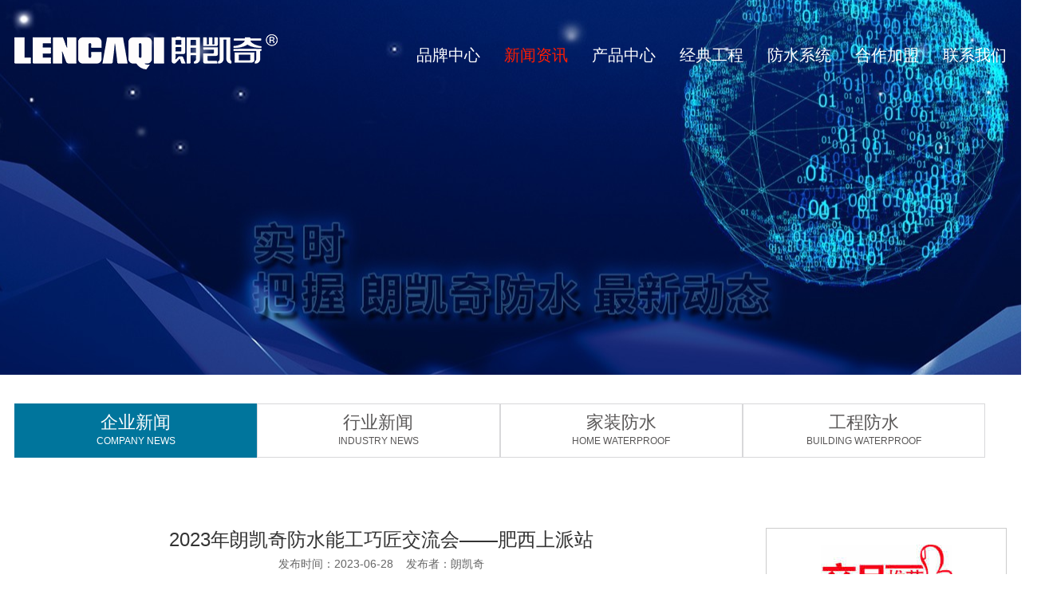

--- FILE ---
content_type: text/html; charset=utf-8
request_url: http://www.lencaqi.com/?news/2167.html
body_size: 6643
content:
<!DOCTYPE html PUBLIC "-//W3C//DTD XHTML 1.0 Transitional//EN" "http://www.w3.org/TR/xhtml1/DTD/xhtml1-transitional.dtd">

<html xmlns="http://www.w3.org/1999/xhtml" xml:lang="en">

<head>

	<meta http-equiv="Content-Type" content="text/html;charset=UTF-8">

<title>安徽朗凯奇建材有限公司-2023年朗凯奇防水能工巧匠交流会——肥西上派站-企业新闻</title>

<meta name="Keywords" content="朗凯奇防水,安徽朗凯奇建材,自愈合防水系统,水泥基渗透结晶型防水涂料,混凝土结构自防水,地下室防水,项目考察合作,防水材料十大品牌" >

<meta name="Description" content="　　防水的最终执行者是普通的工人师傅们，所以一直以来朗凯奇都将瓦工体系建设作为一项长期的公司战略。6月25日，朗凯奇防水能工巧匠交流会在肥西上派隆重举行，近二百多位优秀瓦工欢聚一堂，共同交流、分享、学习。　　下午6点左右，装饰公司代表、工长师傅们陆续到达会议现场。　　会议开始，朗凯奇科研中心张主任向大家介绍了朗凯奇聚合物防水涂料、瓷砖胶等热销产品及相应的施工工艺。　　现场还组织了产品试刷环节，面对面给瓦工师傅们传授讲解标准化的工艺工法，让大家亲身体验产品性能和施工体验，并结合...">



	<link type="text/css" rel="stylesheet" href="/template/pc/langkaiqizs/css/langkaiqi.css">

	<meta http-equiv="X-UA-Compatible" content="IE=Edge，chrome=1">

	<script type="text/javascript" src="/template/pc/langkaiqizs/js/jquery.js"></script>

  <style>
    * {
      margin: 0;
      padding: 0;
    }

    ul li {
      list-style: none;
    }

    .organization {
      width: 300px;
      height: 550px;
      overflow: hidden;
      box-sizing: border-box;
	  margin-top:25px;
    }

    .org li {
	margin-bottom:25px;
    }
	
	.org li a{color:#333333}
  </style>


<!--最普通最常见的用法-->

<meta name="viewport" content="width=device-width" />

<!-- 如果有足够的高清图资源，主要支持retina设备(ip4/4s)，那么推荐下面这种-->

<meta name="viewport" content="width=640" />

<!-- 如果针对new iPad，甚至可以试试这个-->

<meta name="viewport" content="width=1536" />
<script charset="UTF-8" id="LA_COLLECT" src="//sdk.51.la/js-sdk-pro.min.js"></script>
<script>LA.init({id: "JgWLxBMzNZ6joHq1",ck: "JgWLxBMzNZ6joHq1"})</script>
</head>

<body>

<div class="top">

<div class="w1244">

<a href="/"><div class="logo fl"><img src="/template/pc/langkaiqizs/images/logo2.png" alt=""  class="logoimg" /></div></a>

<div class="nav fr">

<ul>




<a href="/?aboutus.html"><li >品牌中心</li> </a>



<a href="/?list/8_1.html"><li  class="active" >新闻资讯</li> </a>



<a href="/?list/11.html"><li >产品中心</li> </a>



<a href="/?list/4.html"><li >经典工程</li> </a>



<a href="/?about/23.html"><li >防水系统</li> </a>



<a href="/?about/6.html"><li >合作加盟</li> </a>



<a href="/?about/20.html"><li >联系我们</li> </a>



</ul>

</div>

</div>

</div>





<!--  -->



<div class="listbanner" style="background: url(/upload/sort/1635300120656086.jpg) no-repeat center;"></div>





<div style="clear: both;"></div>


<br /><br />
<div class="newsnav">

<div class=" w1244" >

	<ul>

	

		<a href="/?list/8.html"><li   class="on" >企业新闻<br /><span>COMPANY NEWS</span></li></a>

		

		<a href="/?list/9.html"><li  >行业新闻<br /><span>INDUSTRY NEWS</span></li></a>

		

		<a href="/?list/33.html"><li  >家装防水<br /><span>HOME WATERPROOF</span></li></a>

		

		<a href="/?list/34.html"><li  >工程防水<br /><span>BUILDING WATERPROOF</span></li></a>

		

	</ul>

</div>

<div style="clear: both;"></div>

</div>

<!--  -->

<div class="newscontent">

	<div class="w1244">

	<div class="newscontent_l fl">

		<h2 >2023年朗凯奇防水能工巧匠交流会——肥西上派站 <br /><span>发布时间：2023-06-28    发布者：朗凯奇</span></h2>

		<div class="newscontent_c"><p>　　防水的最终执行者是普通的工人师傅们，所以一直以来朗凯奇都将瓦工体系建设作为一项长期的公司战略。6月25日，朗凯奇防水能工巧匠交流会在肥西上派隆重举行，近二百多位优秀瓦工欢聚一堂，共同交流、分享、学习。</p><p style="text-align: center;"><img src="/upload/news/1687916709652687.jpg" title="微信图片_20230628094322" alt="" width="653" height="426" style="width: 653px; height: 426px;"/></p><p>　　下午6点左右，装饰公司代表、工长师傅们陆续到达会议现场。</p><p style="text-align: center;"><img src="/upload/news/1687916727418827.jpg" title="微信图片_20230628094329" alt="" width="653" height="394" style="width: 653px; height: 394px;"/></p><p>　　会议开始，朗凯奇科研中心张主任向大家介绍了朗凯奇<a href="http://www.lencaqi.com/?product/709.html" target="_blank" title="聚合物防水涂料"><strong>聚合物防水涂料</strong></a>、瓷砖胶等热销产品及相应的施工工艺。</p><p style="text-align: center;"><img src="/upload/news/1687916753942294.jpg" title="微信图片_20230628094335" alt="" width="650" height="369" style="width: 650px; height: 369px;"/></p><p>　　现场还组织了产品试刷环节，面对面给瓦工师傅们传授讲解标准化的工艺工法，让大家亲身体验产品性能和施工体验，并结合大家在过往施工中遇到的难题，为大家答疑解惑，规避错误施工。</p><p style="text-align: center;"><img src="/upload/news/1687916773180671.jpg" title="微信截图_20230628094346" alt="" width="663" height="270" style="width: 663px; height: 270px;"/></p><p>　　会议期间，还为大家准备了精彩的抽奖活动，大家踊跃参与，将本次交流会气氛推向了高潮。</p><p style="text-align: center;"><img src="/upload/news/1687916790627257.jpg" title="微信图片_20230628094353" alt="" width="650" height="1861" style="width: 650px; height: 1861px;"/></p><p>　　随后，朗凯奇科技副总经理朱总致辞。朱总由衷感谢大家在百忙之中，出席本次匠人交流会，并对大家一直以来的支持与信任表示最诚挚的感谢。朱总表示，在大家不懈的努力下，朗凯奇在上派区域的销量连年增长，在当地市场具有很高的认可度和品牌影响力。今后将继续在服务、技术等方面下功夫，不断提升市场占有率，让更多客户、消费者受益。</p><p><br/></p></div>



		<div class="next_prve">

		<span class="fl">上一篇：<a class='newsprev'  title='承上启下谋新篇，凝心聚力再出发！朗凯奇召开2023年半年度营销工作会议' href='/?news/2179.html'>承上启下谋新篇，凝心聚力再出发！朗凯奇召开2023年半年度营销工作会议</a></span>

		<span class="fr">下一篇：<a class='newsnext'  title='2023年朗凯奇防水能工巧匠交流会——肥西小庙站' href='/?news/2151.html'>2023年朗凯奇防水能工巧匠交流会——肥西小庙站</a></span>

		</div>

	</div>

	<div class="newscontent_r fr">

<img src="/template/pc/langkaiqizs/images/tuijian.jpg" alt="" />

<!--<div class="goodpro">
<marquee direction="up" height="500">
<ul>

	

	<li><a href="/?product/2477.html"><img src="/upload/product/1718707255956544.png" alt="S100防潮抗渗背水面用特种砂浆" width="180px" /></a><br /><a href="/?product/2477.html"><p>S100防潮抗渗背水面用特种...</p></a></li>

	

	<li><a href="/?product/2476.html"><img src="/upload/product/1718707334441398.png" alt="NW520 可外露水性防水涂料" width="180px" /></a><br /><a href="/?product/2476.html"><p>NW520 可外露水性防水涂...</p></a></li>

	

	<li><a href="/?product/2475.html"><img src="/upload/product/1718706926594808.png" alt="C600瓷砖胶(柔性大板)" width="180px" /></a><br /><a href="/?product/2475.html"><p>C600瓷砖胶(柔性大板)</p></a></li>

	

	<li><a href="/?product/2474.html"><img src="/upload/product/1718706761317738.png" alt="C312瓷砖胶(加强型)" width="180px" /></a><br /><a href="/?product/2474.html"><p>C312瓷砖胶(加强型)</p></a></li>

	

	<li><a href="/?product/2473.html"><img src="/upload/product/1718706557613886.png" alt="C37 单组分彩色瓷砖背胶" width="180px" /></a><br /><a href="/?product/2473.html"><p>C37 单组分彩色瓷砖背胶</p></a></li>

	

	<li><a href="/?product/2472.html"><img src="/upload/product/1718706425869855.png" alt="C36 双组分彩色高效背胶" width="180px" /></a><br /><a href="/?product/2472.html"><p>C36 双组分彩色高效背胶</p></a></li>

	

	<li><a href="/?product/2471.html"><img src="/upload/product/1718706110662222.png" alt="C35S大板瓷砖背胶" width="180px" /></a><br /><a href="/?product/2471.html"><p>C35S大板瓷砖背胶</p></a></li>

	

	<li><a href="/?product/991.html"><img src="/upload/product/1607915862401120.jpg" alt="堵漏王" width="180px" /></a><br /><a href="/?product/991.html"><p>堵漏王</p></a></li>

	

	<li><a href="/?product/706.html"><img src="/upload/product/1595293441177118.jpg" alt="E60 聚合物防水浆料" width="180px" /></a><br /><a href="/?product/706.html"><p>E60 聚合物防水浆料</p></a></li>

	

	<li><a href="/?product/310.html"><img src="/upload/product/1683255395362694.jpg" alt="6G水泥基渗透结晶型防水剂" width="180px" /></a><br /><a href="/?product/310.html"><p>6G水泥基渗透结晶型防水剂</p></a></li>

	

	<li><a href="/?product/64.html"><img src="/upload/product/1683256148943053.jpg" alt="C300 瓷砖胶/加强型" width="180px" /></a><br /><a href="/?product/64.html"><p>C300 瓷砖胶/加强型</p></a></li>

	

	<li><a href="/?product/1702.html"><img src="/upload/product/1649382623797809.jpg" alt="E65 彩色柔韧型防水涂料" width="180px" /></a><br /><a href="/?product/1702.html"><p>E65 彩色柔韧型防水涂料</p></a></li>

	

	<li><a href="/?product/1354.html"><img src="/upload/product/1683256499556907.jpg" alt="C500 瓷砖胶/超强型" width="180px" /></a><br /><a href="/?product/1354.html"><p>C500 瓷砖胶/超强型</p></a></li>

	

	<li><a href="/?product/77.html"><img src="/upload/product/1594974052240517.jpg" alt="防水密码  贰号" width="180px" /></a><br /><a href="/?product/77.html"><p>防水密码  贰号</p></a></li>

	

	<li><a href="/?product/71.html"><img src="/upload/product/1594955972653542.jpg" alt="L-998 金属屋面防水涂料" width="180px" /></a><br /><a href="/?product/71.html"><p>L-998 金属屋面防水涂料</p></a></li>

	

	<li><a href="/?product/53.html"><img src="/upload/product/1594954179299086.jpg" alt="L-108 水泥基渗透结晶型防水涂料" width="180px" /></a><br /><a href="/?product/53.html"><p>L-108 水泥基渗透结晶型...</p></a></li>

	

	<li><a href="/?product/1355.html"><img src="/upload/product/1683256807428689.jpg" alt="C400 瓷砖胶/大板专用" width="180px" /></a><br /><a href="/?product/1355.html"><p>C400 瓷砖胶/大板专用</p></a></li>

	

	<li><a href="/?product/709.html"><img src="/upload/product/1595293465884073.jpg" alt="E80 聚合物防水涂料" width="180px" /></a><br /><a href="/?product/709.html"><p>E80 聚合物防水涂料</p></a></li>

	

	<li><a href="/?product/75.html"><img src="/upload/product/1594956132936021.jpg" alt="NW529 外墙透明防水涂膜" width="180px" /></a><br /><a href="/?product/75.html"><p>NW529 外墙透明防水涂膜</p></a></li>

	

	<li><a href="/?product/1227.html"><img src="/upload/product/1622619992762314.jpg" alt="E90 彩色超柔防水涂料" width="180px" /></a><br /><a href="/?product/1227.html"><p>E90 彩色超柔防水涂料</p></a></li>

	

	

</ul></marquee>

</div>
-->

  <div class="organization" id="organization">
    <div class="org" id="org">
      <ul>
	

	<li><a href="/?product/2477.html"><img src="/upload/product/1718707255956544.png" alt="S100防潮抗渗背水面用特种砂浆" width="180px" /></a><br /><a href="/?product/2477.html"><p>S100防潮抗渗背水面用特种...</p></a></li>

	

	<li><a href="/?product/2476.html"><img src="/upload/product/1718707334441398.png" alt="NW520 可外露水性防水涂料" width="180px" /></a><br /><a href="/?product/2476.html"><p>NW520 可外露水性防水涂...</p></a></li>

	

	<li><a href="/?product/2475.html"><img src="/upload/product/1718706926594808.png" alt="C600瓷砖胶(柔性大板)" width="180px" /></a><br /><a href="/?product/2475.html"><p>C600瓷砖胶(柔性大板)</p></a></li>

	

	<li><a href="/?product/2474.html"><img src="/upload/product/1718706761317738.png" alt="C312瓷砖胶(加强型)" width="180px" /></a><br /><a href="/?product/2474.html"><p>C312瓷砖胶(加强型)</p></a></li>

	

	<li><a href="/?product/2473.html"><img src="/upload/product/1718706557613886.png" alt="C37 单组分彩色瓷砖背胶" width="180px" /></a><br /><a href="/?product/2473.html"><p>C37 单组分彩色瓷砖背胶</p></a></li>

	

	<li><a href="/?product/2472.html"><img src="/upload/product/1718706425869855.png" alt="C36 双组分彩色高效背胶" width="180px" /></a><br /><a href="/?product/2472.html"><p>C36 双组分彩色高效背胶</p></a></li>

	

	<li><a href="/?product/2471.html"><img src="/upload/product/1718706110662222.png" alt="C35S大板瓷砖背胶" width="180px" /></a><br /><a href="/?product/2471.html"><p>C35S大板瓷砖背胶</p></a></li>

	

	<li><a href="/?product/991.html"><img src="/upload/product/1607915862401120.jpg" alt="堵漏王" width="180px" /></a><br /><a href="/?product/991.html"><p>堵漏王</p></a></li>

	

	<li><a href="/?product/706.html"><img src="/upload/product/1595293441177118.jpg" alt="E60 聚合物防水浆料" width="180px" /></a><br /><a href="/?product/706.html"><p>E60 聚合物防水浆料</p></a></li>

	

	<li><a href="/?product/310.html"><img src="/upload/product/1683255395362694.jpg" alt="6G水泥基渗透结晶型防水剂" width="180px" /></a><br /><a href="/?product/310.html"><p>6G水泥基渗透结晶型防水剂</p></a></li>

	

	<li><a href="/?product/64.html"><img src="/upload/product/1683256148943053.jpg" alt="C300 瓷砖胶/加强型" width="180px" /></a><br /><a href="/?product/64.html"><p>C300 瓷砖胶/加强型</p></a></li>

	

	<li><a href="/?product/1702.html"><img src="/upload/product/1649382623797809.jpg" alt="E65 彩色柔韧型防水涂料" width="180px" /></a><br /><a href="/?product/1702.html"><p>E65 彩色柔韧型防水涂料</p></a></li>

	

	<li><a href="/?product/1354.html"><img src="/upload/product/1683256499556907.jpg" alt="C500 瓷砖胶/超强型" width="180px" /></a><br /><a href="/?product/1354.html"><p>C500 瓷砖胶/超强型</p></a></li>

	

	<li><a href="/?product/77.html"><img src="/upload/product/1594974052240517.jpg" alt="防水密码  贰号" width="180px" /></a><br /><a href="/?product/77.html"><p>防水密码  贰号</p></a></li>

	

	<li><a href="/?product/71.html"><img src="/upload/product/1594955972653542.jpg" alt="L-998 金属屋面防水涂料" width="180px" /></a><br /><a href="/?product/71.html"><p>L-998 金属屋面防水涂料</p></a></li>

	

	<li><a href="/?product/53.html"><img src="/upload/product/1594954179299086.jpg" alt="L-108 水泥基渗透结晶型防水涂料" width="180px" /></a><br /><a href="/?product/53.html"><p>L-108 水泥基渗透结晶型...</p></a></li>

	

	<li><a href="/?product/1355.html"><img src="/upload/product/1683256807428689.jpg" alt="C400 瓷砖胶/大板专用" width="180px" /></a><br /><a href="/?product/1355.html"><p>C400 瓷砖胶/大板专用</p></a></li>

	

	<li><a href="/?product/709.html"><img src="/upload/product/1595293465884073.jpg" alt="E80 聚合物防水涂料" width="180px" /></a><br /><a href="/?product/709.html"><p>E80 聚合物防水涂料</p></a></li>

	

	<li><a href="/?product/75.html"><img src="/upload/product/1594956132936021.jpg" alt="NW529 外墙透明防水涂膜" width="180px" /></a><br /><a href="/?product/75.html"><p>NW529 外墙透明防水涂膜</p></a></li>

	

	<li><a href="/?product/1227.html"><img src="/upload/product/1622619992762314.jpg" alt="E90 彩色超柔防水涂料" width="180px" /></a><br /><a href="/?product/1227.html"><p>E90 彩色超柔防水涂料</p></a></li>

	
      </ul>
    </div>
    <div class="org" id="org1">
    </div>
  </div>
  <script>
    var speed = 30
    org1 = document.getElementById("org1");
    org1.innerHTML = org.innerHTML
    function Marquee() {
      if (org1.offsetTop - organization.scrollTop <= 0)
        organization.scrollTop -= org.offsetHeight
      else {
        organization.scrollTop++
      }
    }
    var MyMar = setInterval(Marquee, speed)
    organization.onmouseover = function () { clearInterval(MyMar) }
    organization.onmouseout = function () { MyMar = setInterval(Marquee, speed) } 
  </script>

<div class="goodnews">

<h2>最新新闻</h2>

<ul>

	

	<a href="/?news/2743.html"><li>地下室总渗水？这 3 类常见...</li></a>

	

	<a href="/?news/2742.html"><li>别让家里变成 “水帘洞”！这...</li></a>

	

	<a href="/?news/2741.html"><li>地下工程防水核心：这三种方法...</li></a>

	

	<a href="/?news/2740.html"><li>漏了又漏？90% 的防水失败...</li></a>

	

	<a href="/?news/2739.html"><li>别让漏水毁了新家！家装防水施...</li></a>

	

	<a href="/?news/2738.html"><li>刚性防水材料和柔性防水材料的...</li></a>

	

	<a href="/?news/2737.html"><li>这些防水知识你知道吗？【装修...</li></a>

	

	<a href="/?news/2736.html"><li>避雷！防水涂料选购误区</li></a>

	

	<a href="/?news/2735.html"><li>开了封的防水涂料没用完怎么办...</li></a>

	

	<a href="/?news/2734.html"><li>瓷砖胶施工的六大注意事项</li></a>

	

	

</ul>

</div>

	</div>

	</div>

	<div style="clear: both;"></div>

</div>





    <link rel="stylesheet" href="/template/pc/langkaiqizs/about/css/common02.css">
	<div class="jiange "> </div>

  <div class="foot">
    <div class="w1270">
        <div class="f30 text-center line-height">勇于承诺  敢于担当</div>
        <div class="dis-flex-between-center margin-top-25 ">

            <div class="text-center line-height2-4">
                <p><img src="/upload/logo/180713093852.jpg" alt=""  width="140"/></p>
                <p>漏了吗公众号</p>
            </div>
           
            <ul class="dis-flex-between-center footer_ul">
               
                        <img src="/template/pc/langkaiqizs/about/images/footer_tel.png" alt="">
               
                
                    <a href="http://www.lencaqi.com/" target="_blank" rel="noopener noreferrer"><img src="/template/pc/langkaiqizs/about/images/footer_url.png" alt=""></a>
              
            
                <img src="/template/pc/langkaiqizs/about/images/footer_phone.png" alt="">
       
            </ul>


            <div class="text-center line-height2-4">
                <p><img src="/template/pc/langkaiqizs/about/images/ewm2.jpg" alt="" width="140"/></p>
                <p>朗凯奇公众号</p>
            </div>



            <!-- <div class="foot-l ">勇于承诺 敢于担当</div>
            <div class="foot-m  ">
                <a target="_blank" href="http://wpa.qq.com/msgrd?v=3&uin=396263565&site=qq&menu=yes"><span class="dis-flex-center-center">
                        <img src="/template/pc/langkaiqizs/about/images/qq.jpg" alt="" />
                    </span></a>
                <span  class="dis-flex-center-center"><img src="/upload/logo/180713093852.jpg" alt="" /></span>
                <span  class="dis-flex-center-center"><img src="/template/pc/langkaiqizs/about/images/ewm2.jpg" alt="" /></span>
            </div>
            <div class="foot-r  text-right ">欢迎拨打&nbsp;&nbsp;&nbsp;&nbsp;400-887-8028</div> -->
        </div>
       
       
       
        <div class="foot-b  line-height text-center  ">
            总部(Add)：安徽省合肥市香樟大道168号高新科技实业园B5栋 厂址(Add)：安徽省合肥市庐江同大工业园马河路18号<br />
            ALL RIGHTS BY 2014©  安徽朗凯奇建材有限公司 版权所有 | <a href="http://beian.miit.gov.cn/" target="_blank"
                style="color:#FFFFFF">皖ICP备08100685号-2</a>
<script type="text/javascript">var cnzz_protocol = (("https:" == document.location.protocol) ? "https://" : "http://");document.write(unescape("%3Cspan id='cnzz_stat_icon_1277737529'%3E%3C/span%3E%3Cscript src='" + cnzz_protocol + "s5.cnzz.com/z_stat.php%3Fid%3D1277737529%26show%3Dpic' type='text/javascript'%3E%3C/script%3E"));</script>
        </div>
    </div>
</div>

<style>
 
.foot{background: #0084AB;color: #fff;margin-top: -17px; padding: 50px 0 15px 0 ; font-size: 15px;} 
.foot-t {width: 100%;height: 23px;background:   url(/template/pc/langkaiqizs/about/images/fbg.png) no-repeat  center top;;}
.foot .foot-l{ width: 320px;   font-size: 21px}
.foot .foot-m{  }
.foot .foot-r{ width: 320px;   font-size: 21px}
.foot .foot-m span{width: 116px;height: 116px;display: inline-flex;background: #fff;border-radius: 116px;text-align: center;  margin:  0 6px;}
.foot .foot-m span img{width: 72px ;height:72px; }
.foot .foot-b{width: 100%; font-size: 15px; line-height: 2;     margin-top: -5px; margin-bottom: 0; }
   .w1270{ width: 1300px; margin: 0 auto;}
 .foot .footer_ul{ width:940px;    margin-top: -20px;}
 .foot .footer_ul   .txt{ text-align:justify;}
 .foot .footer_ul  img{  height: 50px;}
</style>
<!-- 
	<div class="foot">

<div class="w1170">



<div class="foot-l fl">勇于承诺  敢于担当</div>

<div class="foot-m fl">

<a target="_blank" href="http://wpa.qq.com/msgrd?v=3&uin=396263565&site=qq&menu=yes"><span><img src="/template/pc/langkaiqizs/images/qq.jpg" alt=""  /></span></a>

<span><img src="/upload/logo/180713093852.jpg" alt=""  /></span>

<span><img src="/template/pc/langkaiqizs/images/ewm2.jpg" alt=""  /></span>

</div>

<div class="foot-r fr">欢迎拨打&nbsp;&nbsp;&nbsp;&nbsp;400-887-8028</div>

<div class="foot-b fl">

总部(Add)：安徽省合肥市香樟大道168号高新科技实业园B5栋    厂址(Add)：安徽省合肥市庐江同大工业园马河路18号<br />

ALL RIGHTS BY 2014© 安徽朗凯奇建材有限公司  版权所有 | <a href="http://beian.miit.gov.cn/" target="_blank" style="color:#FFFFFF">皖ICP备08100685号-2</a>  <script type="text/javascript">var cnzz_protocol = (("https:" == document.location.protocol) ? "https://" : "http://");document.write(unescape("%3Cspan id='cnzz_stat_icon_1277737529'%3E%3C/span%3E%3Cscript src='" + cnzz_protocol + "s5.cnzz.com/z_stat.php%3Fid%3D1277737529%26show%3Dpic' type='text/javascript'%3E%3C/script%3E"));</script>      <script>
var _hmt = _hmt || []; (function() { var hm = document.createElement("script"); hm.src = "https://hm.baidu.com/hm.js?c0f110c6e751258feaf37d6fb903a46d"; var s = document.getElementsByTagName("script")[0]; s.parentNode.insertBefore(hm, s); })(); </script> 
</div>

</div>

</div> -->





 <!--   <div id="ShowAD" style="position:fixed;top:140px;right: 20px">

    <div style="width:100;height:18px;font-size:14px;font-weight:bold;text-align:left;cursor:hand;" onClick="closead();"><font color="ff0000" class="fr" style="cursor: pointer;">关闭</font></div>

    <a href=""><img src="/template/pc/langkaiqizs/images/right.jpg" alt="" /></a>

    </div> -->





    

<script type="text/javascript">

window.onload = function(){ 

window.onscroll = function(){ //绑定scroll事件

var t = document.documentElement.scrollTop || document.body.scrollTop; //获取滚动距离



if( t >= 10 ) { //判断

$(".top").css("background","#FFE100");

$(".top .nav li").css("color","#333"); 

$(".top .nav .active").css("color","#ff1c00"); 

$(".top .logoimg").attr("src","/template/pc/langkaiqizs/images/logo.png"); 

} else {

$(".top").css("background","none");

$(".top .nav li").css("color","#fff"); 

$(".top .nav .active").css("color","#ff1c00"); 

$(".top .logoimg").attr("src","/template/pc/langkaiqizs/images/logo2.png"); 

}

}



} 

</script>







<!--  <script language="javascript">

    var bodyfrm = ( document.compatMode.toLowerCase()=="css1compat" ) ? document.documentElement : document.body;

    var adst = document.getElementById("ShowAD").style;



    function closead()

    {

    adst.display='none';

    }

    </script>

 -->
<script>
(function(){
    var bp = document.createElement('script');
    var curProtocol = window.location.protocol.split(':')[0];
    if (curProtocol === 'https'){
   bp.src = 'https://zz.bdstatic.com/linksubmit/push.js';
  }
  else{
  bp.src = 'http://push.zhanzhang.baidu.com/push.js';
  }
    var s = document.getElementsByTagName("script")[0];
    s.parentNode.insertBefore(bp, s);
})();
</script>


<script>

var _hmt = _hmt || [];

(function() {

  var hm = document.createElement("script");

  hm.src = "https://hm.baidu.com/hm.js?c0f110c6e751258feaf37d6fb903a46d";

  var s = document.getElementsByTagName("script")[0]; 

  s.parentNode.insertBefore(hm, s);

})();

</script>













</body>

</html>

--- FILE ---
content_type: text/css
request_url: http://www.lencaqi.com/template/pc/langkaiqizs/css/langkaiqi.css
body_size: 7154
content:
html,body,h1,h2,h3,h4,h5,h6,div,dl,dt,dd,ul,ol,li,p,blockquote,pre,hr,figure,table,caption,th,td,form,fieldset,legend,input,button,textarea,menu{margin:0; padding:0;font-family:"microsoft yahei",Tahoma,Verdana,Arial,Helvetica,sans-serif;font-size:100%}
header,footer,section,article,aside,nav,hgroup,address,figure,figcaption,menu,details,summary,picture{display:block;}
table{border-collapse:collapse; border-spacing:0;}
caption,th{text-align:left; font-weight:normal;}
html,body,img,iframe,abbr{border:0;}
i,em{font-style:normal;}
[hidefocus],summary{outline:0;}
li{list-style:none;}
sup,sub{font-size:12px;}
textarea{overflow:auto; resize:none;}
label{cursor:default;}
a,button{cursor:pointer;}
a,a:hover{text-decoration:none;}
input{border:0;}
*:focus {outline: none;}
.fl{float: left;}
.fr{float: right;}
.w1170{width: 1299px;margin: 0 auto;overflow: hidden;text-align: center;}
.w1171{width: 1170px;margin: 0 auto;overflow: hidden;text-align: center;}
.w1244{width: 1244px;margin: 0 auto;}
.w1245{width: 1299px;margin: 0 auto;}

.top{width: 100%;height: 102px;background: none;position: fixed;top: 0;left: 0;z-index: 100000000;color: #fff}
.logo{margin-top: 43px}
.nav li{float: left;margin-left: 30px;margin-top: 56px;color: #fff;font-size: 20px}
.nav a{color: #000}
.nav .active{color: #ff1c00}
.banner{width: 100%;height: 789px;}
.part1{height: 555px;width: 1920px; margin:0 auto}
.part1 .p_left{ float:left; width:939px;position: relative;}
.part1 .p_left .pic img{ width:100%;  height:555px;position: relative;max-width: 100%;  }
.part1 .p_left .title{ display: none;}
.part1 .p_left:hover .title{display:block;width: 939px;height: 555px;background: rgba(0,117,156,0.8);position: absolute;left: 0;top: 0; color: #fff;}
.part1 .p_left:hover .title p{font-size:20px; width:36%;  line-height:36px; padding-top:25%; padding-left:30%; }

.part1 .p_right{ float:right; width:981px;}
.part1 .p_right li{float:left; height:278px;position: relative;}
.part1 .p_right li .pic  img{ position: relative;max-width: 100%;width:100%;  }
.part1 .p_right li .title{ display: none;}
.part1 .p_right li:hover .title{display:block;height: 278px; background: rgba(0,117,156,0.8);position: absolute;left: 0;top: 0; color: #fff;}
.part1 .p_right li:hover .title p{font-size:20px; width:55%;  line-height:36px; padding-top:18%; padding-left:25%; }


.jia1{width: 100%;height: 680px;background: url(../images/p2bg.jpg) no-repeat center;}
.jia1 h1{font-size: 18px;color: #da251d;margin-top: 100px}
.jia1 .jia1_b{width: 760px;height: 300px;margin: 0 auto;text-align: center;margin-top: 50px}
.jia1 h1 strong{font-size: 40px;}
.jia1 .jia1_b div{width: 200px;font-size: 24px;}
.jia1 .jia1_b div img{width: 100%;margin-bottom: 20px;margin-top: 20px}
.jia1 .jia1_b .fl{margin-right: 80px }

.jia2{width: 100%;height: 199px;background: url(../images/guanggao1.jpg) no-repeat center;}
.jia2 .w1170{position: relative;height: 199px;}
.jia2 .w1170 a{position: absolute;right: 200px;top: 120px; border-radius: 10px; display: inline-block;width: 156px;height: 36px;background: #FF0000;color: #fff;line-height: 36px;font-size: 20px;}

.jia6{width: 100%;height: 83px; margin-top:-30px;}
.jia6 .w1170{position: relative;height: 83px;}

.jia3{width: 100%;height: 245px;background: url(../images/guanggao.jpg) no-repeat center;}
.jia3 .w1170{position: relative;height: 245px;}
.jia3 .w1170 a{position: absolute;right: 200px;top: 140px; border-radius: 10px; display: inline-block;width: 156px;height: 36px;background: #FF0000;color: #fff;line-height: 36px;font-size: 20px;}

.jia4{width: 100%;height: 202px;background: url(../images/guanggao2.jpg) no-repeat center;}
.jia4 .w1170{position: relative;height: 202px;}
.jia4 .w1170 a{position: absolute;right: 444px;top: 106px; border-radius: 10px; display: inline-block;width: 156px;height: 36px;background: #FF0000;color: #fff;line-height: 36px;font-size: 20px;}

.jia5{width: 100%;height: 720px;background: #B3DEFE;}
.jia5 h1{width: 1170px;margin: 0 auto;font-size: 40px;color:#00a33e;margin-top: 40px;height: 70px;line-height: 70px;background: url(../images/jia5bg.jpg) no-repeat bottom center;}
.jia5 .jia5_l{text-align: left;font-size: 16px;color: #3e3a39;line-height: 26px;width: 790px;margin-top: 30px;padding-right: 30px;border-right: 3px solid #fff;}
.jia5 .jia5_l strong{font-size: 22px;display: inline-block;margin-bottom: 20px}
.jia5 .jia5_l img{margin-top: 30px}
.jia5 .jia5_r{text-align: left;font-size: 18px;font-weight: bold;line-height: 36px;padding-top: 20px;color: #3e3a39}


.part1 .part1_t{width: 910px;margin: 0 auto;color: #da251d}
.part1 .part1_t h2{font-size: 40px;margin-top: 60px}
.part1 .part1_t h2 span{font-size: 16px;font-weight: normal;}
.part1 .part1_t h2 strong{font-size: 60px;}
.part1 .part1_t h3{font-size: 15px;font-weight: normal;}
.part1 .part1_t h1{font-size: 60px;margin-top: 50px}
.part1 .part1_t h1 span{font-size: 52px}
.part1 .part1_b{width: 660px;height: 390px;position: absolute;right: 90px;top:45px;padding-left: 40px;}
.part1 .w1200{position: relative;width: 1200px;margin: 0 auto;float: left;left: 50%;margin-left: -600px}
.part1 .part1_b li{font-size: 20px;margin-top: 30px;color: #3e3a39}
.part1 .part1_b li span{display: inline-block;height: 27px;width: 27px;color: #fff;background: #DA251D;border-radius: 50%;text-align: center;line-height: 27px;margin-right: 10px }
.part1 .part1_b ul{margin-top: 60px}
.part2{width: 100%;height: 748px;background:url(../images/part2.png) center no-repeat;}
.part2 .w1170{ width:970px; margin:0 auto;}
.part2 h1{font-size: 16px;color: #1b1b1b;font-weight: normal;margin-top: 50px; margin-bottom:50px;}
.part2 h1 strong{font-size: 44px;}
.part2 li{float:left; height:253px;position: relative; margin-left:5px; margin-right:5px; margin-top:10px;}
.part2 li .pic  img{ position: relative;max-width: 100%;width:100%;  }
.part2 li .title{ display: none;}
.part2 li:hover .title{display:block;height: 50px; width:100%; background:#0b61d0;position: absolute;left: 0;top: 203px; color: #fff;}
.part2 li:hover .title p{font-size:20px;line-height:50px; text-align:center}

.part3{width: 100%;height: 463px; background:url(../images/part3.jpg) center no-repeat;}
.part3 h1{font-size: 20px;color: #1b1b1b;font-weight: normal;margin-top: 50px;margin-bottom: 60px}
.part3 h1 strong{font-size: 43px;}
.part3 .part3_b{width:15%;height: 360px; margin-left:2%;  font-size: 16px;line-height: 26px;color: #333; padding-top:60px;}
.part3 .part3_b h2{color:#ff4200; text-align:center;font-size: 25px; line-height:44px;}

.part3  .last{margin: 0}

.part4 {width: 100%;height: 1016px;background: #f6f9ff;}
.part4 .w1250{width: 1300px;height: 1016px;margin: 0 auto;overflow: hidden;text-align: center; background:url(../images/part4.jpg) no-repeat;}
.part4 .w1250 img{ margin-top:55px; text-align:center}
.part4  h1{font-size: 20px;color: #1b1b1b;font-weight: normal;margin-top: 335px;margin-bottom: 20px}
.part4  h1 strong{font-size: 43px;}
.part4  h3{font-size: 20px;color: #3e3a39}
.part4  h3 strong{font-size: 36px;}
.part4  h3 span{font-size: 24px;color: #3e3a39}
.part4  h2 strong{font-size: 43px; position:relative; top:35px;}
.part4  p{font-size: 20px;color: #3e3a39;font-weight: bold;margin-bottom: 40px}
.part4 img{width: 1000px}
.part5{width: 100%;height: 749px;background:url(../images/part5.jpg) center no-repeat;}
.part5 .w1170{ width:1299px; margin:0 auto}
.part5 h1{font-size: 16px;color: #1b1b1b;font-weight: normal;margin-top: 50px; margin-left:-25px;}
.part5 h1 strong{font-size: 40px;letter-spacing:5px;}
.part5 .part5_l{ width:40%;margin-top: 30px ; margin-left:45px;}
.part5 .part5_l p strong{color: #0b61d0;font-size: 21px;margin-bottom: 5px;display: inline-block;margin-top: 14px}
.part5 .part5_l p{font-size: 16px;color: #3e3a39;text-align: left;padding: 10px;width: 500px;line-height: 28px;}
.part5 .part5_r{ width:40%;margin-top: 30px ; margin-left:40px; float:right; margin-right:45px;margin-top: -175px ;}
.part5 .part5_r p strong{color: #0b61d0;font-size: 21px;margin-bottom: 5px;display: inline-block;margin-top: 14px}
.part5 .part5_r p{font-size: 16px;color: #3e3a39;text-align: left;padding: 10px;width: 500px;line-height: 28px;}






.part6{width: 100%;height:700px;background: #159296 url(../images/chanpin.jpg) no-repeat top center;}
.part6 .w1170{position: relative;height: 100%}
.part6 .p6_1{position: absolute;top:103px;left: 3px;text-align: right;width: 240px;}
.part6 .p6_1 li{font-size: 12px;color: #fff;float: right;margin: 0px auto}
.part6 .p6_1 .first{margin-bottom: 5px;height: 36px;padding: 0 10px;background: #fff;color: #000;line-height: 36px;font-size: 20px;font-weight: bold;width: 100px;text-align: center;float: right;}
.part6 .p6_2{position: absolute;top:403px;left: 3px;text-align: right;width: 240px;}
.part6 .p6_2 li{font-size: 12px;color: #FFFB9C;float: right;margin: 0px auto}
.part6 .p6_2 .first{margin-bottom: 5px;height: 36px;padding: 0 10px;background: #FFFB9C;color: #000;line-height: 36px;font-size: 20px;font-weight: bold;width: 140px;text-align: center;float: right;}
.part6 .p6_3{position: absolute;top:65px;right: 0px;text-align: left;width: 254px;}
.part6 .p6_3 li{font-size: 12px;color: #B8DB7C;float: left;margin: 0px auto}
.part6 .p6_3 .first{margin-bottom: 5px;height: 36px;padding: 0 10px;background: #B8DB7C;color: #000;line-height: 36px;font-size: 20px;font-weight: bold;width: 100px;text-align: center;float: left;}
.part6 .p6_4{position: absolute;top:291px;right: 0px;text-align: left;width: 254px;}
.part6 .p6_4 li{font-size: 12px;color: #fff;float: left;margin: 0px auto}
.part6 .p6_4 .first{margin-bottom: 5px;height: 36px;padding: 0 10px;background: #fff;color: #000;line-height: 36px;font-size: 20px;font-weight: bold;width: 100px;text-align: center;float: left;}
.part6 .p6_5{position: absolute;top:505px;right: 0px;text-align: left;width: 254px;}
.part6 .p6_5 li{font-size: 12px;color: #B6DDC7;float: left;margin: 0px auto}
.part6 .p6_5 .first{margin-bottom: 5px;height: 36px;padding: 0 10px;background: #B6DDC7;color: #000;line-height: 36px;font-size: 20px;font-weight: bold;width: 140px;text-align: center;float: left;}
.part6  li:hover{background: #FCDB00;color: #00658B;cursor: pointer;}
.part6 li{padding: 0 10px}


.part7{width: 100%;height:399px;}
.part7 .w1170{ width:1299px; height:399px; background:url(../images/part7.jpg) center no-repeat; margin:0 auto;}
.part7 h1{font-size: 16px;color: #1b1b1b;font-weight: normal;margin-top: 60px; margin-bottom:50px;}
.part7 h1 strong{font-size: 40px;letter-spacing:5px;}

.part8{width: 100%;height:1724px;background: url(../images/part8.jpg) no-repeat center;}
.part8 h1{margin-top:825px;color:#0f5db5;font-size: 44px; letter-spacing:5px;text-align:center}
.part8 h1 strong{font-size: 52px;letter-spacing:5px; color:#ffd200 }

.part9{width: 100%;height: 323px;}
.part9 img{ margin-top:40px;}
.part9 p{line-height:48px; color:#ff0a04;font-size:18px;}


.part10{width: 100%;height: 70px;background:#0f5db5;}
.part10_l{float:left; color:#ffd200; font-size:24px; font-weight:bold; line-height:70px;}
.part10_r{float:right;font-size:22px; color:#FFFFFF; line-height:70px; }

.part11{width: 100%;height: 1620px;background: #fff;padding-top: 120px}
.part11 .p11-b{width: 373px;height: 380px;margin-right: 25px;text-align: left;font-size: 13px;color: #3e3a39;line-height: 20px;margin-top: 25px}
.part11 .last{margin-right: 0px;}
.part11 .p11-b img{margin-bottom: 10px}


.part12{width: 100%;height: 560px;background: #E6E6E6;}
.part12 .p12-l{width: 582px;height: 469px;background: url(../images/f-l.jpg) no-repeat center;margin-top: 40px;color: #3e3a39;text-align: left;border-right: 4px solid #FEFEFE;}
.part12 .p12-l p{font-size: 14px;line-height: 24px;}
.part12 .p12-r{width: 554px;height: 605px;margin-top: 40px;padding-left: 30px;text-align: left;color: #3e3a39;}
.part12 .p12-r h3{font-size: 22px;font-weight: normal;margin-bottom: 28px;margin-top: 29px}
.part12 .p12-r h3 span{font-size: 14px;}
.part12 .p12-r {font-size: 16px;line-height: 24px;}
.part12 .p12-r div{margin-top: 24px;height: 30px;line-height: 30px;}
.part12 .p12-r div input{width: 326px;height: 28px;line-height: 28px;border: 1px solid #D3D2D2}
.part12 .p12-r div textarea{border:1px solid #D3D2D2;width: 326px;height: 106px; }
.part12 .p12-r .sub input{width: 102px;height: 28px;background: #DA251D;line-height: 24px;color: #fff;margin-left: 100px;cursor: pointer;}
.part12 .p12-r .msg{height: 106px}

.foot{background: #0084AB;color: #fff;margin-top: -17px;}
.foot-t {width: 100%;height: 23px;background:   url(../images/fbg.png) no-repeat  center top;;}
.foot .foot-l{width: 320px;height: 220px;line-height: 220px;font-size: 21px}
.foot .foot-m{width: 520px;height: 220px;line-height: 220px;}
.foot .foot-r{width: 330px;height: 220px;line-height: 220px;font-size: 21px}
.foot .foot-m span{width: 116px;height: 116px;display: inline-block;background: #fff;border-radius: 116px;text-align: center;margin-top:50px}
.foot .foot-m span img{width: 72px ;height:72px;margin-top: 22px}
.foot .foot-b{width: 100%;margin-bottom: 30px}
/*首页*/
.index_banner{width: 100%;height: 934px;}
.index_pt1{width: 100%;height: 295px;margin: 20px auto;}
.index_pt1_1,.index_pt1_2,.index_pt1_3{width: 404px;height: 295px;position: relative;}
.index_pt1_2 p,.index_pt1_1 p{position: absolute;bottom: 0;left: 0;width: 100%;height: 100px;line-height: 100px;font-size: 30px;color: #fff;text-align: center;}
.index_pt1_2{margin-left: 16px;}
.index_pt1_3 .txt{position: absolute;height: 60px;line-height: 60px;top:0;left: 0;text-indent: 1em;font-size: 30px;color: #fff}
.index_pt1_3 div{height: 66px;line-height: 66px;background: #FFD900;}
.index_pt1_3 div span{line-height: 24px;color: #3e3a39;font-size: 20px;width: 42px;margin-top: 10px;margin-left: 10px}
.index_pt1_3 div img{margin-top: 10px;margin-left: 20px;}
.index_pt1_3 div  p{font-size: 36px;font-weight: bold;color: #3e3a39}

.index_news_l{width: 824px;height: 560px;position: relative;}
.index_news_l .title{width: 100%;height: 46px;line-height: 46px;background: rgba(0,0,0,.8);position: absolute;top: 0;left: 0;font-size: 20px;color: #fff;font-weight: bold;text-indent: 20px;z-index: 10;}
.index_news_l .title span,.index_news_r .title span{font-size: 14px;margin-left: 20px;}
.index_news_l img{width: 100%;height: 445px;}
.index_news_l div,.index_news_r h2{width: 100%;height: 116px;background: #DCDDDD;}
.index_news_l div h3{height: 50px;line-height: 50px;font-size: 20px;color: #3e3a39;text-indent: 20px;font-weight: normal;}
.index_news_l div h3 span{font-size: 14px;margin-right: 40px;}
.index_news_l div p{width: 787px;margin: 0 auto;text-indent: 2em;line-height: 24px;color: #595757;height: 50px;overflow: hidden;}
.index_news_r{width: 404px;height: 560px;position: relative;}
.index_news_r .title{position: absolute;top:0;left: 0;width: 100%; height: 46px;line-height: 46px;;background: rgba(0,0,0,.8);font-size: 20px;color: #fff;font-weight: bold;text-indent: 20px;z-index: 10;}
.index_news_r h2{line-height: 30px;font-size: 20px;margin: 0 auto;padding: 10px 20px 0;width: 364px;color: #3e3a39;font-weight: normal;height: 106px;overflow: hidden;}
.index_news_r img{width: 404px;height: 445px;}


/*首页banner*/
.slideBox{ width:100%; height:934px; overflow:hidden; position:relative;}
.slideBox .hd{ height:20px; overflow:hidden; position:absolute; right:48%; bottom:25px; z-index:1;  _display:inline; }
.slideBox .hd ul{ overflow:hidden; zoom:1; float:left;height: 20px;  }
.slideBox .hd ul li{ float:left; margin-right:10px;  width:15px; height:15px;  text-align:center; background:none; cursor:pointer;border-radius:50%;border: 2px solid #fff  }
.slideBox .hd ul li.on{ background:#fff; color:#fff; }
.slideBox .bd{ position:relative; ; z-index:0;  }
.slideBox .bd li{ zoom:1; vertical-align:middle;height:934px; display:block;  }
.slideBox .bd img{ width:100%; height:934px; display:block;  }


.slideBox .prev,
.slideBox .next{ position:absolute; left:3%; top:50%; margin-top:-25px; display:block; width:32px; height:40px; background:url(images/slider-arrow.png) -110px 5px no-repeat; filter:alpha(opacity=50);opacity:0.5;   }
.slideBox .next{ left:auto; right:3%; background-position:8px 5px; }
.slideBox .prev:hover,
.slideBox .next:hover{ filter:alpha(opacity=100);opacity:1;  }
.slideBox .prevStop{ display:none;  }
.slideBox .nextStop{ display:none;  }

/*about*/
.about1{width: 100%;background: #0086B3;color: #fff;padding-top: 102px;padding-bottom: 60px;}
.about_title{font-size: 43px;line-height: 80px;height: 80px;position: relative;}
.about_title span{font-size: 20px;display: inline-block;position: absolute;top: 50%;margin-top: -14px;line-height: 40px;margin-left: 10px}
.about1 .about1_l{width: 700px;}
.about1 .about1_r{width: 500px;}
.about1 .about1_l p{text-indent: 2em;line-height: 24px;}
.about1 .about1_r .imgs{width: 100%;height: 290px;}
.about1 .about1_r img{margin-bottom: 5px}
.about1 .about1_r .video{width: 500px;height: 283px;background: url(../images/videobg.png) no-repeat center;text-align: center;}
.about1 .about1_r .video embed{display: inline-block;width: 460px;height: 260px;margin: 0 auto;background: #ccc;margin-top: 11px;}
.zzjg{width: 100%;height: 743px;background:#ddd url(../images/aboutbg1.png) no-repeat center;color: #595757}
.zzjg .about_title,.jymk .about_title,.qywh .about_title,.fzlc .about_title,.honor .about_title{padding-top: 50px;}
.zzjg .about_title span,.jymk .about_title span,.qywh .about_title span,.fzlc .about_title span,.honor .about_title span{top:90px;}
.jymk{width: 100%;height: 837px;background: url(../images/aboutbg2.png) no-repeat center;color: #fff}
.jymk .w1244{height: 100%;background:url(../images/aboutbg3.png) no-repeat center;}
.qywh{width: 100%;height: 848px;background: url(../images/aboutbg4.png) no-repeat center;color: #fff}
.qywh .qywhbox{width: 286px;height: 286px;border-radius: 50%;background: rgba(255,245,67,.8);text-align: center;margin-top: 35px;cursor: pointer;}
.qywh .fl{margin-right: 33px}
.qywh .qywhbox p{font-size: 32px;font-weight: bold;color: #3e3a39;margin-top: 110px;}
.qywh .qywhbox p span{font-size: 15px;font-weight: normal;}
.fzlc{width: 100%;height: 799px;background: url(../images/aboutbg5.png) no-repeat center;color: #595757}
.fzlc .years li{float: left;width: 103px;text-align: center;font-size: 22px;font-weight: bold;height: 70px;}
.fzlc .yaers_t{float: right;margin-right: 10px;}
.fzlc .years_con{position: relative;margin-top: 50px;display: inline-block;;width: 100%;height: 440px;}
.fzlc .years_con li{position: absolute;left: 0;top: 0;width: 100%;height: 100%;}

/*about 切换1*/
.slideTxtBox{ width:100%; text-align:center;margin-top: 50px;  }
.slideTxtBox .hd{ height:30px; line-height:30px;padding:0 ;   position:relative; }
.slideTxtBox .hd ul{ float:left;  position:absolute; left:00px; top:0px;  }
.slideTxtBox .hd ul li{ float:left; cursor:pointer; width: 95px;text-indent:-6px; }
.slideTxtBox .hd ul li.on{background: url(../images/redsj.png) no-repeat ; background-position: 30px 40px;  }
.slideTxtBox .bd ul{   zoom:1;  }
.slideTxtBox .bd li{ height:24px; line-height:24px;   }
.slideTxtBox .bd li .date{ float:right; color:#999;  }

.honor{width: 100%;float: left;;background: url(../images/aboutbg6.png) repeat-y top  center;color: #fff;padding-bottom: 50px}

/*about 切换2*/
.slideTxtBox2{ width:100%; text-align:center;margin-top: -50px;  }
.slideTxtBox2 .hd{ height:30px; line-height:30px;padding:0 ;   position:relative; }
.slideTxtBox2 .hd ul{ float:left;  position:absolute; left:50%;margin-left: -204px; top:0px;  }
.slideTxtBox2 .hd ul li{ float:left; cursor:pointer; font-size: 26px; padding: 5px 16px}
.slideTxtBox2 .hd ul li.on{color: #FFE100  }
.slideTxtBox2 .bd{margin-top: 50px;}
.slideTxtBox2 .bd ul{   zoom:1;  }
.slideTxtBox2 .bd li{width: 303px; height:auto; float: left; margin: 10px 4px  }
.slideTxtBox2 .bd li .date{ float:right; color:#999;  }
/*about科研中心*/
.kyzx{padding: 30px 0;display: inline-block;width: 100%}
.kyzx .about_title{color: #595757}
.kyzx_b .kyzx_l{width: 507px;height: 670px;}
.kyzx_b .kyzx_l img{width: 100%;height: 352px; margin-bottom: 30px;}
.kyzx_b .kyzx_l p{text-indent: 2em;font-size: 16px;line-height: 22px;color: #595757}
.listbanner{width: 100%;height:470px ;}




.newsnav{ height:66px; background:#fff; margin-bottom: 40px;  }
.newsnav ul{ height:66px;width: 1244px;margin: 0 auto;   }
.newsnav ul li{ float:left; cursor:pointer;width:24.3%;text-align: center;font-size: 22px; line-height: 20px;color: #595757;height: 53px;padding-top: 13px;border: 1px solid #D8D8DA}
.newsnav ul li span{font-size: 12px;text-transform: uppercase;}
.newsnav ul li.on,.newsnav ul li:hover{  background:#00759C;color: #fff;border: 1px solid #00759C}
.newslist{width: 100%;margin: 0 auto;background: #fff;float: left;padding-top: 20px; }
.newslist li{width: 31%;height: 416px;background: #fff;text-align: center;float: left;margin-right:2.3333%;margin-bottom: 26px;border: 1px solid #D8D8DA}
.newslist li h2{font-size: 22px;color: #3e3a39;text-align: left;font-weight:600;height: 66px;line-height: 33px;position: relative;width: 373px;margin: 0 auto;overflow: hidden;}
.newslist li h2 span{font-size: 14px;float: right;margin-top: 5px;position: absolute;right: 0;bottom:0;}
.newslist li p {/*text-indent: 2em;*/text-align: left;color: #595757;line-height: 26px;width: 373px;margin: 10px auto 0;height: 100px;overflow: hidden;}
.newslist li img{width: 100%;height: 260px;}
.newslist li:hover{background: #00759C;border: 1px solid #00759C}
.newslist .fr{margin-right: 0;}
.newslist li:hover>h2,.newslist li:hover>h2 span,.newslist li:hover>p{color: #fff}
.product .newsnav{margin-bottom: 40px; }
.product .newsnav li{width:19.3%;}
.prolist{width: 100%;margin: 0 auto;background: #fff;float: left;padding-top: 20px; }
.prolist li{width: 31%;height:408px;background: #fff;text-align: center;float: left;margin-right:2.3333%;margin-bottom: 40px;border: 1px solid #D8D8DA}
.prolist li h2{font-size: 22px;color: #595757;font-weight:600;line-height: 40px;}
.prolist li p {color: #595757;line-height: 26px;padding: 0 10px;}
.prolist li img{margin-top: 0px;width: 100%;height: 250px;}
.prolist .fr{margin-right: 0;}
.prolist li .protxt{color: #595757;font-size: 16px;line-height: 30px;height: 130px;text-align: left;text-indent: 2em;padding: 15px;padding-top: 0;}
.prolist li:hover{background: #00759C;border: 1px solid #00759C}
.prolist li:hover>.protxt,.prolist li:hover>h2,.prolist li:hover>p{color: #fff}

.caselist{width: 100%;margin: 0 auto;background: #fff;float: left;padding-top: 20px; }
.caselist li{width: 395px;height:300px;background: #fff;text-align: center;float: left;margin-right:16px;margin-bottom: 20px;}
.caselist li h2{font-size: 22px;color: #595757;font-weight:600;line-height: 40px;}
.caselist .fr{margin-right: 0;float: right;}

.map{width: 100%;height: 650px;}
.contact{width: 100%;text-align: center;font-size: 24px;color: #2f2725;padding-bottom: 100px}
.contact .newsnav ul{text-align: center;padding-left: 248px;width: 1096px;}
.contact .newsnav ul li{display: inline-block;}
.modal {
    display: none; /* 默认隐藏 */
    position: fixed; /* 固定定位 */
    z-index: 1; /* 设置在顶层 */
    left: 0;
    top: 0;
    width: 100%; 
    height: 100%;
    overflow: auto; 
    background-color: rgb(0,0,0); 
    background-color: rgba(0,0,0,0.4); 
}
 
/* 弹窗内容 */
.modal-content {
    background-color: #fefefe;
    margin: 15% auto; 
    padding: 20px;
    border: 1px solid #888;
    width: 60%;
    border-radius: 10px; 
}
 
/* 关闭按钮 */
.close,.close2,.close3,.close4,.close5,.close6,.close7,.close8 {
    color: #aaa;
    float: right;
    font-size: 28px;
    font-weight: bold;
}
 
.close:hover,.close:focus,.close2:hover,.close2:focus,.close3:hover,.close3:focus,.close4:hover,.close4:focus,.close5:hover,.close5:focus,.close6:hover,.close6:focus,.close7:hover,.close7:focus,.close8:hover,.close8:focus {
    color: black;
    text-decoration: none;
    cursor: pointer;
}
.wuzi{text-align: center;}
.wuzi p{text-align: left;}





.lkqsl .about_title,.xwzx .about_title,.fsjjfa .about_title,.cpzx .about_title,.hzdw .about_title{color: #7d7d7d}




.jiange{width: 100%;height: 25px;background: url(../images/fbg1.png) no-repeat center;margin-top: -8px;position: relative;}
.nav3{font-size: 22px; height: 40px;line-height: 40px;margin: 30px auto 10px}
.nav3 a{color:#595757;margin-right: 20px;}
.nav3 .on{color:#ff1c00;}

.newscontent_l{width: 920px;padding-bottom: 50px}
.newscontent_l h2{text-align: center; font-size: 24px;color:#333;font-weight: normal;line-height: 30px;margin-top: 50px;margin-bottom: 40px}
.newscontent_l h2 span{font-size: 14px;color: #666}
.newscontent_l .newscontent_c{font-size: 18px;line-height: 30px; color:#666;padding-bottom: 50px}
.newscontent_l .newscontent_c img{width: 100%;}
.newscontent_l  .next_prve{height: 50px; line-height: 50px;color: #666;border-top: 1px solid #ccc;font-size: 14px}
.newscontent_l  .next_prve a{color: #666;font-size: 14px}
.newscontent_l  .next_prve a:hover{color: #333}
.newscontent_l  .next_prve span{ display: inline-block;width: 400px;overflow: hidden;height: 50px; }
.newscontent_r{width: 300px;border: 1px solid #ccc;text-align: center;margin-top: 50px;padding-top: 20px}
.newscontent_r .goodpro li{margin-top: 20px;}
.newscontent_r .goodpro li p{height: 40px;line-height: 40px ;font-size: 15px; color:#666;}
.newscontent_r .goodpro li p:hover{color: #333}
.newscontent_r .goodnews li{height: 40px;line-height: 40px;text-indent: 2em;background: url(../images/dian.png) no-repeat 10px center; color: #666;width: 260px;margin: 0 auto;border-bottom: 1px #999 dashed;overflow: hidden;text-align: left;}
.newscontent_r .goodnews h2{height: 60px;line-height: 60px;background: #ff1c00;color: #fff;font-size: 30px;font-weight: normal;margin-top: 40px;}
.newscontent_r .goodnews {padding-bottom: 100px}


.title{ text-align: left; color: #7d7d7d;height: 70px;line-height: 70px;}
.title span{font-size: 38px;font-weight: bold;float: left;}
.title img{float: left;margin:30px 10px; }
.title em{float: left;font-size: 19px;}

.lkqsl{width: 100%;height:540px;background: rgba(222,222,222,.7);padding-top: 60px;}
.lkqsl .lkqsl_l{width: 400px;}
.lkqsl .lkqsl_l p{text-indent: 2em;float: left;width: 100%;line-height: 26px;font-size: 16px;color: #3e3a39;height: 130px;overflow: hidden;}
.lkqsl .lkqsl_l .hzjm{width: 100%;margin-top: 10px}
.lkqsl .lkqsl_l .hzjm img{float: left;}
.lkqsl .lkqsl_l .hzjm_b{float: left;;width: 100%;height: 66px;line-height: 66px;background: #FFD900;color: #3e3a39}
.lkqsl .lkqsl_l .hzjm_b img{float: left;margin: 10px}
.lkqsl .lkqsl_l .hzjm_b span{display: inline-block;line-height: 22px;padding-top: 12px;}
.lkqsl .lkqsl_l .hzjm_b p{width: 272px;float: right;font-size: 37px;line-height: 66px;text-indent: 0;}

.xwzx{padding: 20px 0;display: inline-block;width: 100%;}
.slideBox2{ width: 703px;height: 490px; overflow:hidden; position:relative; float: left;  }
.slideBox2 .hd{ height:15px; overflow:hidden; position:absolute; right:5px; bottom:5px; z-index:1; }
.slideBox2 .hd ul{ overflow:hidden; zoom:1; float:left;  }
.slideBox2 .hd ul li{ float:left; margin-right:2px;  width:15px; height:15px; line-height:14px; text-align:center; background:#fff; cursor:pointer; }
.slideBox2 .hd ul li.on{ background:#f00; color:#fff; }
.slideBox2 .bd{ position:relative; height:100%; z-index:0;   }
.slideBox2 .bd li{ zoom:1; vertical-align:middle; }
.slideBox2 .bd img{ width:703px; height:385px; display:block;  }
.slideBox2 .bd li .newstxt{width: 100%;height: 150px;margin-top: 10px;}
.slideBox2 .bd li .newstxt .date{width: 80px;height: 80px;border: 2px solid #C9CACA;text-align: center;}
.slideBox2 .bd li .newstxt .date .dd{height: 54px;width: 80px;background: #C9CACA;color: #fff;font-size: 42px;line-height: 54px;font-weight: bold;}
.slideBox2 .bd li .newstxt .date .ym{font-size: 14px;height: 26px;	line-height: 26px;color: #3e3a39}
.slideBox2 .bd li .newstxt .ntitle{width: 600px;}
.slideBox2 .bd li .newstxt .ntitle h3{font-size: 20px;color: #3e3a39;font-weight: normal;margin-bottom: 10px;}
.slideBox2 .bd li .newstxt .ntitle p{font-size: 15px;color: #595757;height: 42px;overflow: hidden;}

.xwzx_l{width: 703px;height: 490px;}
.xwzx_r{width: 526px;height: 490px;}

.slideBox3{ width: 526px;height: 490px; overflow:hidden; position:relative; float: left;  }
.slideBox3 .hd{ height:15px; overflow:hidden; position:absolute; right:5px; bottom:5px; z-index:1; }
.slideBox3 .hd ul{ overflow:hidden; zoom:1; float:left;  }
.slideBox3 .hd ul li{ float:left; margin-right:2px;  width:15px; height:15px; line-height:14px; text-align:center; background:#fff; cursor:pointer; }
.slideBox3 .hd ul li.on{ background:#f00; color:#fff; }
.slideBox3 .bd{ position:relative; height:100%; z-index:0;   }
.slideBox3 .bd li{ zoom:1; vertical-align:middle; }
.slideBox3 .bd img{ width:526px; height:385px; display:block;  }
.slideBox3 .bd li .newstxt{width: 100%;height: 150px;margin-top: 10px;}
.slideBox3 .bd li .newstxt .date{width: 80px;height: 80px;border: 2px solid #C9CACA;text-align: center;}
.slideBox3 .bd li .newstxt .date .dd{height: 54px;width: 80px;background: #C9CACA;color: #fff;font-size: 42px;line-height: 54px;font-weight: bold;}
.slideBox3 .bd li .newstxt .date .ym{font-size: 14px;height: 26px;	line-height: 26px;color: #3e3a39}
.slideBox3 .bd li .newstxt .ntitle{width: 430px;}
.slideBox3 .bd li .newstxt .ntitle h3{font-size: 20px;color: #3e3a39;font-weight: normal;margin-bottom: 10px;}
.slideBox3 .bd li .newstxt .ntitle p{font-size: 15px;color: #595757;height: 42px;overflow: hidden;}







.fsjjfa{width: 100%;height: 460px;background: rgba(210,210,210,.7);padding-top: 40px;}
.picScroll-left{ width:1244px; position:relative;margin-top: 30px;  }
.picScroll-left .hd{height:30px; padding:0;width: 1314px;height: 305px;position: absolute;left:-35px;top: 0;  }
.picScroll-left .hd .prev{ display:block;  width:20px; height:32px; cursor:pointer; background:url("../images/left2.png") no-repeat center;position: absolute;left:5px;top: 50%;margin-top: -16px; }
.picScroll-left .hd .next{ display:block;  width:20px; height:32px; cursor:pointer; background:url("../images/right2.png") no-repeat center;position: absolute;right:5px;top: 50%;margin-top: -16px;  }
.picScroll-left .hd .prevStop{ background-position:-60px 0; }
.picScroll-left .hd .nextStop{ background-position:-60px -50px; }
.picScroll-left .hd ul{ zoom:1;width: 100%;position: absolute;left:0;bottom: -40px;text-align: center;	 }
.picScroll-left .hd ul li{display: inline-block;  width:15px; height:15px; overflow:hidden; margin-right:10px; cursor: pointer;border: 2px solid #dedede;border-radius: 15px;background: #fff;color: #fff }
.picScroll-left .hd ul li.on{ background: #7D7D7D;border: 2px solid #7D7D7D;color: #7D7D7D }
.picScroll-left .bd ul{ overflow:hidden; zoom:1; }
.picScroll-left .bd ul li{margin-right: 12px; float:left; _display:inline; overflow:hidden; text-align:center;width: 408px;height: 305px; position: relative; }
.picScroll-left .bd ul li .pic img{ width:408px; height:305px; display:block;  }
.picScroll-left .bd ul li .title{ width: 348px;height: 245px;background: rgba(0,117,156,0.8);position: absolute;left: 0;top: 0; padding:120px 30px;color: #fff;display: none;}
.picScroll-left .bd ul li .title h3{font-size: 30px;line-height: 1.5em;color: #fff;text-align:center;}
.picScroll-left .bd ul li .title p{font-size: 16px;line-height: 30px;color: #fff}
.picScroll-left .bd ul li:hover>.title{display: block;}

.cpzx{width: 100%;height: 600px;padding: 40px 0;background: rgba(230,230,230,.7);}

.slideBox4{ width:1244px; height:500px;  position:relative; margin-top: 30px; }
.slideBox4 .hd{ height:15px; overflow:hidden; position:absolute; right:5px; bottom:5px; z-index:1; }
.slideBox4 .hd ul{ overflow:hidden; zoom:1; float:left;  }
.slideBox4 .hd ul li{ float:left; margin-right:2px;  width:15px; height:15px; line-height:14px; text-align:center; background:#fff; cursor:pointer; }
.slideBox4 .hd ul li.on{ background:#f00; color:#fff; }
.slideBox4 .bd{ position:relative; height:100%; z-index:0;   }
.slideBox4 .bd li{ zoom:1; vertical-align:middle; }
.slideBox4 .bd li .rimg{width: 880px;height: 500px;}
.slideBox4 .bd li .ltxt{width:284px;height: 500px;background: #B5B5B6;padding: 0 40px }
.slideBox4 .bd li .ltxt h2{margin-top: 150px;font-size: 32px;color: #3e3a39;margin-bottom: 10px;}
.slideBox4 .bd li .ltxt p{font-size: 18px;line-height: 32px;color: #3e3a39;margin-bottom: 50px;}
.slideBox4 .bd li .ltxt a {font-size: 16px;color: #3e3a39}
/* 下面是前/后按钮代码，如果不需要删除即可 */
.slideBox4 .prev{ display:block;  width:20px; height:32px; cursor:pointer; background:url("../images/left2.png") no-repeat center;position: absolute;left:-35px;top: 50%;margin-top: -16px; }
.slideBox4 .next{ display:block;  width:20px; height:32px; cursor:pointer; background:url("../images/right2.png") no-repeat center;position: absolute;right:-35px;top: 50%;margin-top: -16px;  }

/*首页合作*/
.hzdw{width: 100%;height: 306px;padding: 30px 0;display: inline-block;}
.multipleColumn{position:relative; width:1244px;margin-top: 20px;   }
.multipleColumn .hd{height:30px; padding:0;width: 1314px;height:192px;position: absolute;left:-35px;top: 0;  }
.multipleColumn .hd .prev{ display:block;  width:27px; height:34px; float:left; margin-right:5px; margin-top:69px;  overflow:hidden; cursor:pointer; background:url("../images/left2.png") no-repeat center;  }
.multipleColumn .hd .next{ display:block;  width:27px; height:34px; float:right; margin-right:5px; margin-top:69px;  overflow:hidden; cursor:pointer;background:url("../images/right2.png") no-repeat center;   }
.multipleColumn .bd{ padding:0px; overflow:hidden;  }
.multipleColumn .bd ul{ overflow:hidden; zoom:1; width:148px;  float:left; _display:inline;margin-right: 8px;  }
.multipleColumn .bd ul li{  float:left; _display:inline; overflow:hidden; text-align:center; width: 148px;height: 88px;margin-bottom: 8px; }
.multipleColumn .bd ul li .pic{ text-align:center; }
.multipleColumn .bd ul li .pic img{ width:148px; height:88px; display:block; }
.multipleColumn .bd ul li .pic a:hover img{ border-color:#999;  }
.multipleColumn .bd ul li .title{ line-height:24px;   }




/*.picScroll-left1{ width:1299px; position:relative;margin-top: 30px;  }
.picScroll-left1 .hd{height:30px; padding:0;width: 1314px;height: 97px;position: absolute;left:-5px;top: 0;  }
.picScroll-left1 .hd .prev{ display:block;  width:50px; height:72px; cursor:pointer; background:url("../images/left3.png") no-repeat center;position: absolute;left:5px;top: 50%;margin-top: 16px; }
.picScroll-left1 .hd .next{ display:block;  width:50px; height:72px; cursor:pointer; background:url("../images/right3.png") no-repeat center;position: absolute;right:5px;top: 50%;margin-top: 16px;  }
.picScroll-left1 .hd .prevStop{ background-position:-60px 0; }
.picScroll-left1 .hd .nextStop{ background-position:-60px -50px; }

.picScroll-left1 .bd ul{ overflow:hidden; zoom:1; }
.picScroll-left1 .bd ul li{ margin-left:20px; margin-right:20px; float:left; _display:inline; overflow:hidden; text-align:center;width: 280px;height: 267px; position: relative; }
.picScroll-left1 .bd ul li .pic img{ width:280px; height:197px; display:block;  }
*/


.picScroll-left1{ width:1299px; position:relative;margin-top: -30px;  }
.picScroll-left1 .hd{height:30px; padding:0;width: 1314px;height: 197px;position: absolute;left:-35px;top: 0;  }
.picScroll-left1 .hd .prev{ display:block;  width:50px; height:72px; cursor:pointer; background:url("../images/left3.png") no-repeat center;position: absolute;left:5px;top: 50%;margin-top: -36px; }
.picScroll-left1 .hd .next{ display:block;  width:50px; height:72px; cursor:pointer; background:url("../images/right3.png") no-repeat center;position: absolute;right:5px;top: 50%;margin-top: -36px;  }
.picScroll-left1 .hd .prevStop{ background-position:-60px 0; }
.picScroll-left1 .hd .nextStop{ background-position:-60px -50px; }
.picScroll-left1 .hd ul{ zoom:1;width: 100%;position: absolute;left:0;bottom: -40px;text-align: center;	 }
.picScroll-left1 .hd ul li{display: inline-block;  width:15px; height:15px; overflow:hidden; margin-right:10px; cursor: pointer;border: 2px solid #dedede;border-radius: 15px;background: #fff;color: #fff }

.picScroll-left1 .bd ul{ overflow:hidden; zoom:1; }
.picScroll-left1 .bd ul li{margin-right: 2px; margin-left:22px; float:left; _display:inline; overflow:hidden; text-align:center;width:280px; height:197px; position: relative; }
.picScroll-left1 .bd ul li .pic img{ width:280px; height:197px; display:block;  }

.picScroll-left1 .bd ul li:hover>.title{display: block;}











--- FILE ---
content_type: text/css
request_url: http://www.lencaqi.com/template/pc/langkaiqizs/about/css/common02.css
body_size: 2853
content:
  
fieldset,img {border:0 none}  /* 重置fieldset（表单分组）、图片的边框为0*/
dl,ul,ol,menu,li {list-style:none}   /* 重置类表前导符号为onne,menu在HTML5中有效 */
blockquote, q {quotes: none}   /* 重置嵌套引用的引号类型 */
blockquote:before, blockquote:after,q:before, q:after {content:'';content:none}  /* 重置嵌套引用*/
input,select,textarea,button {vertical-align:middle;resize:none;-webkit-appearance: none !important;outline: none; border:none; background:transparent;}  /* 重置表单控件垂直居中*/
button { cursor:pointer}  /* 重置表单button按钮效果 */
a {color:#333;text-decoration:none;border:0 none;}  /* 重置链接a标签 */
address,caption,cite,code,dfn,em,var {font-style:normal;font-weight:normal}  /* 重置样式标签的样式 */
caption {display:none;}    /* 重置表格标题为隐藏 */
table {border-collapse:collapse;border-spacing:0;}    /* 重置table属性 */
img{ border:0 none; max-width: 100%;vertical-align: middle;}  /* 图片在当前行内的垂直位置 */
a img{border:0 none;}
em,i{font-style:normal;}
h3,h4,h5,h6{ font-weight: normal;}
/* 取消a标签点击后的虚线框 */
 a {outline: none;color: inherit;-webkit-tap-highlight-color: transparent; -webkit-touch-callout: none;  -webkit-user-select: none;}  
/*清除浮动*/
.fl{ float:left;}
.fr{ float:right;}
.clear10{height:10px;overflow:hidden;clear:both;}
.clear20{height:20px;overflow:hidden;clear:both;}
.clear30{height:30px;overflow:hidden;clear:both;}
.clear40{height:40px;overflow:hidden;clear:both;}
.clear100{height:100px;overflow:hidden;clear:both;}
.clearfix:after {content: "";display: block;clear: both;width: 100%;height: 0;line-height: 0;font-size: 0;}

 /* input 的 placeholder*/
input::-webkit-input-placeholder, textarea::-webkit-input-placeholder {color:#999;}
input:-moz-placeholder, textarea:-moz-placeholder {color:#999;}
input::-moz-placeholder, textarea::-moz-placeholder {color:#999;}
input:-ms-input-placeholder, textarea:-ms-input-placeholder {color: #999;}

/* padding */
.padding-top-10{ padding-top: 10px;}
.padding-left-10{ padding-left: 10px;}
.padding-right-10{ padding-right: 10px;}
.padding-bottom-10{ padding-bottom: 10px;}
.padding-10{ padding: 10px;}
.padding-top-15{ padding-top: 15px;}
.padding-left-15{ padding-left: 15px;}
.padding-right-15{ padding-right: 15px;}
.padding-bottom-15{ padding-bottom: 15px;}
.padding-15{ padding: 15px;}
.padding-top-20{ padding-top: 20px;}
.padding-left-20{ padding-left: 20px;}
.padding-right-20{ padding-right: 20px;}
.padding-bottom-20{ padding-bottom: 20px;}
.padding-20{ padding: 20px;}
.padding-top-25{ padding-top: 25px;}
.padding-left-25{ padding-left: 25px;}
.padding-right-25{ padding-right: 25px;}
.padding-bottom-25{ padding-bottom: 25px;}
.padding-25{ padding: 25px;}
.padding-top-30{ padding-top: 30px;}
.padding-left-30{ padding-left: 30px;}
.padding-right-30{ padding-right: 30px;}
.padding-bottom-30{ padding-bottom: 30px;}
.padding-30{ padding: 30px;}
.padding-top-40{ padding-top: 40px;}
.padding-left-40{ padding-left: 40px;}
.padding-right-40{ padding-right: 40px;}
.padding-bottom-40{ padding-bottom: 40px;}
.padding-40{ padding: 40px;}
.padding-top-50{ padding-top: 50px;}
.padding-left-50{ padding-left: 50px;}
.padding-right-50{ padding-right: 50px;}
.padding-bottom-50{ padding-bottom: 50px;}
.padding-50{ padding: 50px;}
.padding-top-70{ padding-top: 70px;}
.padding-left-70{ padding-left: 70px;}
.padding-right-70{ padding-right: 70px;}
.padding-bottom-70{ padding-bottom: 70px;}
.padding-70{ padding: 70px;}

/* margin */
.margin-top-10{ margin-top: 10px;}
.margin-left-10{ margin-left: 10px;}
.margin-right-10{ margin-right: 10px;}
.margin-bottom-10{ margin-bottom: 10px;}
.margin-10{ margin: 10px;}
.margin-top-15{ margin-top: 15px;}
.margin-left-15{ margin-left: 15px;}
.margin-right-15{ margin-right: 15px;}
.margin-bottom-15{ margin-bottom: 15px;}
.margin-15{ margin: 15px;}
.margin-top-20{ margin-top: 20px;}
.margin-left-20{ margin-left: 20px;}
.margin-right-20{ margin-right: 20px;}
.margin-bottom-20{ margin-bottom: 20px;}
.margin-20{ margin: 20px;}
.margin-top-25{ margin-top: 25px;}
.margin-left-25{ margin-left: 25px;}
.margin-right-25{ margin-right: 25px;}
.margin-bottom-25{ margin-bottom: 25px;}
.margin-25{ margin: 25px;}
.margin-top-30{ margin-top: 30px;}
.margin-left-30{ margin-left: 30px;}
.margin-right-30{ margin-right: 30px;}
.margin-bottom-30{ margin-bottom: 30px;}
.margin-30{ margin: 30px;}
.margin-top-40{ margin-top: 40px;}
.margin-left-40{ margin-left: 40px;}
.margin-right-40{ margin-right: 40px;}
.margin-bottom-40{ margin-bottom: 40px;}
.margin-40{ margin: 40px;}
.margin-top-50{ margin-top: 50px;}
.margin-left-50{ margin-left: 50px;}
.margin-right-50{ margin-right: 50px;}
.margin-bottom-50{ margin-bottom: 50px;}
.margin-50{ margin: 50px; }
.margin-top-70{ margin-top: 70px;}
.margin-left-70{ margin-left: 70px;}
.margin-right-70{ margin-right: 70px;}
.margin-bottom-70{ margin-bottom: 70px;}
.margin-70{ margin: 70px; }
.margin-left-right-auto{  margin-left: auto; margin-right: auto;}

.f12{ font-size: 12px;}

.f14{ font-size: 14px;}
.f15{ font-size: 15px;}
.f16{ font-size: 16px;}
.f18{ font-size: 18px;}
.f20{ font-size: 20px;}
.f22{ font-size: 22px;}
.f24{ font-size: 24px;}
.f26{ font-size: 26px;}
.f28{ font-size: 28px;}
.f30{ font-size: 30px;}
.f34{ font-size: 34px;}
.f36{ font-size: 36px;}
.f40{ font-size: 40px;}
.f50{ font-size: 50px;}
.f54{ font-size: 54px;}
.f58{ font-size: 58px;}
.f60{ font-size: 60px;}
.f70{ font-size: 70px;}
.f80{ font-size: 80px;}


.color-blue{ color: #294179;}
 
.color-red{color: red;}
.color-white{ color: white;}
.color-black{ color: black;}
.color-666{ color: #666; }
.color-888{ color: #888;}
.color-555{ color: #555;}
.color-999{ color: #999;}
.color-yellow{ color: #fff100;}

.bg-f5{ background-color: #f5f7f9;}
.bg-f0{ background-color: #f0f1f5;}
.bg-blue{background-color: #294179;}
.bg-red{background-color: red;}
.bg-white{ background-color: white;}
.bg-black{ background-color: black;}
.bg-666{  background-color: #666;}
.bg-888{  background-color: #888;}
.bg-555{  background-color: #555;}
.bg-yellow{ background: #ffe100;}
.bg-green{ background: #009494;}

.dis-flex-center-center{  display: -webkit-flex; /* Safari */display: flex; align-items: center; justify-content: center;}
.dis-flex-between-center{  display: -webkit-flex; /* Safari */display: flex; justify-content: space-between; align-items: center;}
.dis-flex-center{  display: -webkit-flex; /* Safari */display: flex; align-items: center;}
.dis-flex-between{ display: -webkit-flex; /* Safari */ display: flex; justify-content: space-between}
.dis-flex{ display: -webkit-flex; /* Safari */ display: flex;}
.flex-column{ flex-direction: column;}
.flex-wrap{ flex-wrap: wrap;}

.hmax{ height: 100% !important;}
.wmax{ width: 100% !important;}
.w50{ width: 50% !important;}
.position-relative{ position: relative;}
.img{ position: relative; overflow: hidden;}
.transition{ transition: all .36s;}
.transition1{ transition: all 1s;}
.line-height{ line-height: 2;}
.text-center{ text-align: center;}
.text-right{ text-align: right;}
.text-left{ text-align: left;}
.text-uppercase{ text-transform: uppercase;}
.cursor{ cursor: pointer;}
.font-weight{ font-weight: 800;}
.fixed{  position: fixed; top: 0; left: 0; width: 100%; z-index: 9999;   -webkit-animation: 300ms ease-in-out 0s normal none fadeInDown;
  animation: 300ms ease-in-out 0s normal none fadeInDown;}
  @-webkit-keyframes fadeInDown{0%{-webkit-transform:translate3d(0,-100%,0);opacity:0;transform:translate3d(0,-100%,0)}to{-webkit-transform:translateZ(0);opacity:1;transform:translateZ(0)}}
  @keyframes fadeInDown{0%{-webkit-transform:translate3d(0,-100%,0);opacity:0;transform:translate3d(0,-100%,0)}to{-webkit-transform:translateZ(0);opacity:1;transform:translateZ(0)}}
 
.line-clamp{  white-space: nowrap;   overflow: hidden;text-overflow:ellipsis;}
.line-clamp2{ word-break:break-all;display:-webkit-box;-webkit-line-clamp:2;-webkit-box-orient:vertical;overflow:hidden;}
.line-clamp3{ word-break:break-all;display:-webkit-box;-webkit-line-clamp:3;-webkit-box-orient:vertical;overflow:hidden;}
.line-height2-4{ line-height: 2.4;}
.opacity8{ opacity: 0.7;}


/* 栏目页banner手机端与pc端切换显示 */
  .colum-banner-pc{  display: block;  }
  .colum-banner-phone{ display: none; }
  @media screen and (max-width:750px){
    .colum-banner-pc{  display: none; }
    .colum-banner-phone{  display: block; }
  }
  /* 图片放大 */
  .img-scale{ transform: scale(1); transition: all .5s; }
  .img-scale:hover{ transform: scale(1.1); transition: all .5s;  }

  
/*分页样式*/
.pglist {padding:  80px 0;width: 100%;text-align: center;clear: both;}
.pglist a {color: #333;padding: 0 15px;margin: 0 4px;background: #fff;border: 1px solid #edebeb;}
.pglist a.close {background: #f2f2f2 !important;}
.pglist * {display: inline-block;vertical-align: middle;line-height: 34px;padding-bottom: 1px;}
.pglist a:hover,.pglist .hover {display: inline-block;color: #fff;background: #00533c;border-color: #00533c;}
/* 变色 */

 /* 引用字体 */
 @font-face {
	font-family: 'DIN'; 
	src: url('../font/DIN.ttf');
	src:
		url('../font/DIN.eot?#font-spider') format('embedded-opentype');
		url('../font/DIN.woff') format('woff');
		url('../font/DIN.ttf') format('truetype');
		url('../font/DIN.svg') format('svg');		
	font-weight: 300;
	font-style: normal;

}
.DIN{	font-family: 'DIN'; }